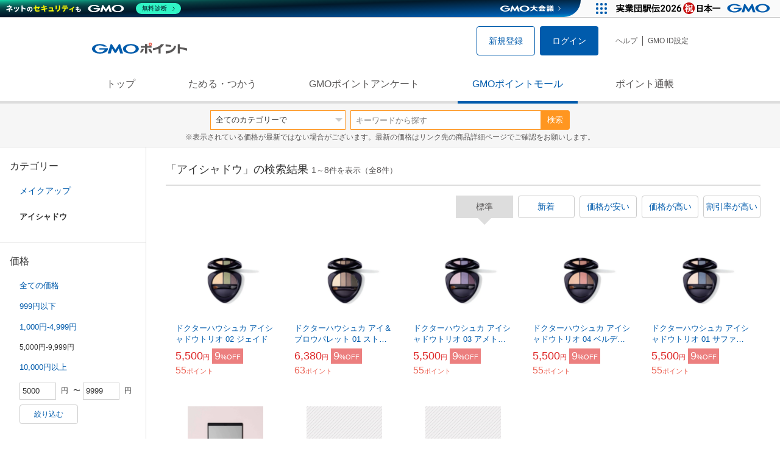

--- FILE ---
content_type: text/html; charset=UTF-8
request_url: https://point.gmo.jp/shopping/list?search_cateId=120870505&amp%3Bpage=3&sell_price_lower=5000&sell_price_upper=9999
body_size: 7137
content:

<!DOCTYPE html>
<html lang="ja">

<head prefix="og: http://ogp.me/ns# fb: http://ogp.me/ns/fb# article: http://ogp.me/ns/article#">
    <script>(function (w, d, s, l, i) {
        w[l] = w[l] || []; w[l].push({
            'gtm.start':
                new Date().getTime(), event: 'gtm.js'
        }); var f = d.getElementsByTagName(s)[0],
            j = d.createElement(s), dl = l != 'dataLayer' ? '&l=' + l : ''; j.async = true; j.src =
                'https://www.googletagmanager.com/gtm.js?id=' + i + dl; f.parentNode.insertBefore(j, f);
    })(window, document, 'script', 'dataLayer', 'GTM-M5P9R7L');</script>
<script>
    window.ga=window.ga||function(){(ga.q=ga.q||[]).push(arguments)};ga.l=+new Date;
    ga('require', 'GTM-5TNVQVN');
    ga('send', 'pageview');
    ga('create', 'UA-55588034-1', 'auto', 'onamae-server');
    ga('onamae-server.send', 'pageview');
    ga('create', 'UA-47544241-1', 'auto', 'onamae');
    ga('onamae.send', 'pageview');
</script>
<script async src='https://www.google-analytics.com/analytics.js'></script>  <meta http-equiv="Content-Type" content="text/html; charset=UTF-8">
  <meta http-equiv="content-language" content="ja" />
  <meta http-equiv="content-style-type" content="text/css" />
  <meta http-equiv="content-script-type" content="text/javascript" />
  <link rel="icon" type="image/x-icon" href="/favicon.ico" />
  <link rel="Shortcut Icon" type="img/x-icon" href="/favicon.ico" />
        <link rel="preconnect" href="https://aff.makeshop.jp" crossorigin>
    <link rel="stylesheet" type="text/css" href="/pc/css/style.css?2511" />
<link rel="stylesheet" type="text/css" href="/vendor/slick-carousel/slick/slick.css" />
<link rel="stylesheet" type="text/css" href="/vendor/slick-carousel/slick/slick-theme.css" />
    <script type="text/javascript" src="/vendor/jquery/dist/jquery.min.js"></script> 

<script type="text/javascript" src="/vendor/js-cookie/src/js.cookie.js" defer></script>
<script type="text/javascript" src="/vendor/lazysizes/lazysizes.min.js" defer></script>
<script type="text/javascript" src="/common/js/default.js?200323" defer></script>
<script type="text/javascript" src="/common/js/jquery.cookie.js" defer></script>

<script type="text/javascript" src="/common/js/modal.js?190924" defer></script>

<script type="text/javascript" src="/vendor/slick-carousel/slick/slick.min.js" defer></script>

<script type="text/javascript" src="/common/js/tokushop.js?200717" defer></script>

<script type="text/javascript" src="/pc/js/service/slider.js?2004" defer></script>

<script type="text/javascript" src="/vendor/jquery-colorbox/jquery.colorbox-min.js" defer></script>
  <script type="text/javascript" src="/pc/js/current.js" defer></script>
    <script type="text/javascript" src="/common/js/shopping/shopping.js" defer></script>
    <link rel="stylesheet" type="text/css" href="/pc/css/views/Mall.css?2007">
  <title>アイシャドウの商品一覧｜GMOポイントモール</title>
  <meta name="description" content="アイシャドウの商品一覧ページです。GMOポイントがたまる＆つかえるオンラインショップが大集合！貯まったポイントはショッピングで１ポイント＝１円として使えます。" />
  <script>
  var pathname = window.location.pathname;
  if(navigator.cookieEnabled !== true && pathname.includes("error") === false && !window.navigator.userAgent.includes('GoogleAdSenseInfeed')) {
    console.log("クッキーが無効です。");
    window.location.href = "/error/supported";
  }
</script>
  <noscript>
    Javascriptが必要です。
  </noscript>
</head>

<body>
    <noscript>
    <iframe src="https://www.googletagmanager.com/ns.html?id=GTM-M5P9R7L" height="0" width="0" style="display:none;visibility:hidden"></iframe>
  </noscript>
    <!-- GMOグループヘッダー -->
<script type="text/javascript" charset="UTF-8" src="//cache.img.gmo.jp/gmo/header/script.min.js" id="gmoheadertag" async="async"></script>    <header class="l-Header">
  <div class="c-Header">
    <div class="c-Header__inner">
      <h1 class="c-Headerlogo">
        <a class="logo a-Header" href="/">
          <img src="/common/img/logo.svg" alt="GMOインターネットグループの共通ポイント「GMOポイント」" width="140" height="16">
        </a>
      </h1>
             <ul class="c-HeaderNonLogin">
        <li>
          <a class="Btn__signUp a-Header" href="/member/registration"> 新規登録 </a>
        </li>
        <li>
          <a class="Btn__primary a-Header" href="/auth/login"> ログイン </a>
        </li>
      </ul>
            <ul class="c-HeaderNavList">
        <li>
          <a href="https://faq.point.gmo.jp/" class="a-Header">ヘルプ</a>
        </li>
        <li>
          <a href="/mypage/menu" class="a-Header">GMO ID設定 </a>
        </li>
              </ul>
    </div>
                          </div>
    <nav class="c-GlobalNav">
    <ul class="c-GlobalNav__list">
      <li>
        <a id="pointtop" href="/" class="a-GlobalNav"> トップ </a>
      </li>
      <li>
        <a id="aboutservice" href="/about/service" class="a-GlobalNav">ためる・つかう</a>
      </li>
      <li>
        <a id="research" href="/research/top" class="a-GlobalNav">GMOポイントアンケート</a>
      </li>
      <li>
        <a id="shopping" href="/shopping/top" class="a-GlobalNav">GMOポイントモール</a>
      </li>
      <li>
        <a id="mypagepoint" href="/mypage/point" class="a-GlobalNav">ポイント通帳</a>
      </li>
    </ul>
  </nav>
</header><script>
  (function () {
    let pathname = window.location.pathname;
    pathname01 = pathname;
    pathname02 = pathname.split("/")[1];
    switch (pathname01) {
      case "/":
        document.getElementById('pointtop').classList.add("active"); break;
      case "/about/point":
        document.getElementById('pointtop').classList.add("active"); break;
      case "/about/id":
        document.getElementById('pointtop').classList.add("active"); break;
      case "/about/service":
        document.getElementById('aboutservice').classList.add("active"); break;
      case "/mypage/point":
        document.getElementById('mypagepoint').classList.add("active"); break;
      case "/mypage/point/":
        document.getElementById('mypagepoint').classList.add("active"); break;
      case "/mypage/point/index":
        document.getElementById('mypagepoint').classList.add("active"); break;
    }
    switch (pathname02) {
      case "research":
        document.getElementById('research').classList.add("active"); break;
      case "shopping":
        document.getElementById('shopping').classList.add("active"); break;
    }
  })()
</script>    <div class="l-ContentWrapper--mall">
  <div class="v-MallSearch">
    <form name="shoppingForm" action="/shopping/list" method="get">
  <div class="v-MallSearch__inner">
    <div class="v-MallSearchSelect categoryLP">
      <label class="v-MallSearchSelect__label">
        <select name="search_cateId" class="v-MallSearchSelect__select">
          <option value="0">全てのカテゴリーで</option>
          <option value="9">フード・菓子</option>
          <option value="17">本・雑誌・コミック</option>
          <option value="5">パソコン・周辺機器</option>
          <option value="6">家電・AV機器・カメラ</option>
          <option value="8">おもちゃ・ホビー・ゲーム</option>
          <option value="1">ファッション・ブランド</option>
          <option value="15">生活・インテリア・文具</option>
          <option value="10">ドリンク・アルコール</option>
          <option value="16">スポーツ・アウトドア・旅行</option>
          <option value="2">バッグ・靴・小物</option>
          <option value="12">ビューティ・コスメ・香水</option>
          <option value="7">CD・DVD・楽器</option>
          <option value="20">車・バイク</option>
          <option value="14">ペット・ペットグッズ</option>
          <option value="4">キッズ・ベビー・マタニティ</option>
          <option value="13">フラワー・ガーデニング</option>
          <option value="11">ヘルス・ダイエット</option>
          <option value="3">ジュエリー・アクセサリー</option>
          <option value="19">ダウンロード・コンテンツ</option>
          <option value="18">イベント・チケット・サービス</option>
          <option value="21">その他</option>
                  </select>
      </label>
    </div>
    <div class="v-MallSearchForm">
      <input type="text" name="search_word" value="" placeholder="キーワードから探す" maxlength="255" class="v-MallSearchForm__inputText">
      <div class="v-MallSearchForm__inputBtn">
        <button type="submit" class="Btn_search">検索</button>
      </div>
      <input type="hidden" name="search_order_type" value="4">
      <input type="hidden" name="payment_type" value="0">
      <input type="hidden" name="search_type" value="form">
    </div>
  </div>
  </form>
  <p class="v-MallSearch__text">※表示されている価格が最新ではない場合がございます。最新の価格はリンク先の商品詳細ページでご確認をお願いします。</p>
</div>  <div class="l-Content">
    <div class="l-ContentSub--mall">
      <section class="v-MallMenu">
  <h3 class="v-MallMenu__title">カテゴリー</h3>
    <ul class="v-MallMenuList">
        <li class="v-MallMenuList__item--up">
      <a href="/shopping/list?search_cateId=12087&amp;amp%3Bpage=3&amp;sell_price_lower=5000&amp;sell_price_upper=9999">
        メイクアップ
      </a>
    </li>
    <li class="v-MallMenuList__item--present"> アイシャドウ </li>
                          </ul>
  </section>
<section class="v-MallMenu">
  <h3 class="v-MallMenu__title">価格</h3>
  <ul class="v-MallMenuList">
            <li class="v-MallMenuList__item">
      <a href="/shopping/list?search_cateId=120870505&amp;amp%3Bpage=3&amp;sell_price_lower=&amp;sell_price_upper=">
        全ての価格
      </a>
    </li>
                <li class="v-MallMenuList__item">
      <a href="/shopping/list?search_cateId=120870505&amp;amp%3Bpage=3&amp;sell_price_lower=&amp;sell_price_upper=999">
        999円以下
      </a>
    </li>
                <li class="v-MallMenuList__item">
      <a href="/shopping/list?search_cateId=120870505&amp;amp%3Bpage=3&amp;sell_price_lower=1000&amp;sell_price_upper=4999">
        1,000円-4,999円
      </a>
    </li>
                <li class="v-MallMenuList__item--selected">
      <p>5,000円-9,999円</p>
    </li>
                <li class="v-MallMenuList__item">
      <a href="/shopping/list?search_cateId=120870505&amp;amp%3Bpage=3&amp;sell_price_lower=10000&amp;sell_price_upper=">
        10,000円以上
      </a>
    </li>
          </ul>
  <form name="shoppingForm" action="/shopping/list" method="get">
  <div class="v-MallMenuPrice__area">
    <div class="v-MallMenuPrice__inner">
      <input type="text" name="sell_price_lower" value="5000" maxlength="9" class="v-MallMenuPrice__input">
      <span class="v-MallMenuPrice__unit">円</span>
      <span class="v-MallMenuPrice__unit">〜</span>
      <input type="text" name="sell_price_upper" value="9999" maxlength="9" class="v-MallMenuPrice__input">
      <span class="v-MallMenuPrice__unit">円</span>
      <input type="hidden" name="search_word" value="">
      <input type="hidden" name="search_order_type" value="4">
      <input type="hidden" name="payment_type" value="0">
      <input type="hidden" name="search_cateId" value="120870505">
    </div>
    <div class="v-MallMenuPrice__btn">
      <button type="submit" class="Btn__secondary">絞り込む</button>
    </div>
  </div>
  </form>
</section>
<section class="v-MallMenu">
  <h3 class="v-MallMenu__title">支払い方法</h3>
  <div class="v-MallMenuCheck">
    <form name="shoppingForm" action="/shopping/list" method="get">
    <label class="v-MallMenuCheck__label">
            <input id="payment_type_checkbox" type="checkbox" class="v-MallMenuCheck__box" name="payment_type" value="">
            カードが使える商品のみ
    </label>
    <input type="hidden" name="search_word" value="">
    <input type="hidden" name="search_order_type" value="4">
    <input type="hidden" name="sell_price_lower" value="5000">
    <input type="hidden" name="sell_price_upper" value="9999">
    <input type="hidden" name="search_cateId" value="120870505">
    </form>
  </div>
</section>    </div>
    <div class="l-ContentMain--mall">
      <div class="v-MallTop">
        <div class="v-MallCardArea">
                    <h2 class="v-MallCardArea__title">
                        「アイシャドウ」の検索結果
                        <div class="c-PagerNumber">
              <span class="c-PagerNumber__number"> 1</span><span class="c-PagerNumber__unit">～</span><span class="c-PagerNumber__number">8</span><span class="c-PagerNumber__unit">件を表示（全</span><span class="c-PagerNumber__number">8</span><span class="c-PagerNumber__unit">件）</span>
            </div>
          </h2>
          <div class="v-MallCardArea__switchArea">
            <ul class="c-Switch">
              <li>
                                <span class="c-Switch__item--current">標準</span>
                              </li>
              <li>
                                <a href="/shopping/list?search_cateId=120870505&amp;amp%3Bpage=3&amp;sell_price_lower=5000&amp;sell_price_upper=9999&amp;search_order_type=3">
                  <span class="c-Switch__item">新着</span>
                </a>
                              </li>
              <li>
                                <a href="/shopping/list?search_cateId=120870505&amp;amp%3Bpage=3&amp;sell_price_lower=5000&amp;sell_price_upper=9999&amp;search_order_type=1">
                  <span class="c-Switch__item">価格が安い</span>
                </a>
                              </li>
              <li>
                                <a href="/shopping/list?search_cateId=120870505&amp;amp%3Bpage=3&amp;sell_price_lower=5000&amp;sell_price_upper=9999&amp;search_order_type=2">
                  <span class="c-Switch__item">価格が高い</span>
                </a>
                              </li>
              <li>
                                <a href="/shopping/list?search_cateId=120870505&amp;amp%3Bpage=3&amp;sell_price_lower=5000&amp;sell_price_upper=9999&amp;search_order_type=5">
                  <span class="c-Switch__item">割引率が高い</span>
                </a>
                              </li>
            </ul>
          </div>
                    <ul class="c-ListWrapperRow">
                                                <li class="c-ListWrapperItem">
              <a class="shop-item-link" target="blank" href="https://aff.makeshop.jp/landing.html?service_id=1&amp;shop_id=shopandante&amp;media_id=TP&amp;url=http%3A%2F%2Fwww.shop-andante.com%2Fshopdetail%2F000000007102%2F" onclick="funcItemClick(&#039;120870505&#039;,&#039;&#039;,&#039;7102&#039;,&#039;1&#039;,&#039;0&#039;,&#039;4&#039;);funcSetItemHistoryCookie(&#039;7102&#039;,&#039;http://www.shop-andante.com/shopdetail/000000007102/&#039;,&#039;&#039;,&#039;http://makeshop-multi-images.akamaized.net/shopandante/itemimages/000000007102_4hdl6n3.jpg&#039;,&#039;ドクターハウシュカ アイシャドウトリオ 02 ジェイド&#039;);">
                <dl class="c-ProductCard--mallList">
                  <dt class="c-ProductCard__thumb--mall">
                                        <img data-sizes="auto" data-src="https://point.gmo.jp/image/515c9cf390e08340704f744a1fafa6251ae1ce45?url=http%3A%2F%2Fmakeshop-multi-images.akamaized.net%2Fshopandante%2Fitemimages%2F000000007102_4hdl6n3.jpg" onerror="this.src='/common/img/shopping/img_noimage100x100.gif'" class="lazyload" onload="$(document).ready(function(){
                        errorImageTracking('shopping_image_error_12_1_shopandante_7102', [&quot;https:\/\/point.gmo.jp\/image\/515c9cf390e08340704f744a1fafa6251ae1ce45?url=http%3A%2F%2Fmakeshop-multi-images.akamaized.net%2Fshopandante%2Fitemimages%2F000000007102_4hdl6n3.jpg&quot;], [{&quot;type_code&quot;:&quot;0&quot;,&quot;large_url&quot;:&quot;http:\/\/makeshop-multi-images.akamaized.net\/shopandante\/itemimages\/000000007102_4hdl6n3.jpg&quot;,&quot;large_width&quot;:&quot;350&quot;,&quot;large_height&quot;:&quot;350&quot;,&quot;small_url&quot;:&quot;http:\/\/makeshop-multi-images.akamaized.net\/shopandante\/itemimages\/0000000071023_VSjhyBp.jpg&quot;,&quot;small_width&quot;:&quot;100&quot;,&quot;small_height&quot;:&quot;100&quot;}])
                      });">
                                      </dt>
                                                      <dd class="c-ProductCard__link">
                    ドクターハウシュカ アイシャドウトリオ 02 ジェイド
                  </dd>
                  <dd class="c-ProductCard__price">
                    <span class="c-ProductCard__amount">5,500</span><span class="c-ProductCard__unit">円</span>
                                        <span class="c-ProductCard__saleMark">
                      <span class="c-ProductCard__amount">9</span><span class="c-ProductCard__unit">%OFF</span>
                    </span>
                                      </dd>
                  <dd class="c-ProductCard__point--mall">
                    <span class="c-ProductCard__amount">55</span><span class="c-ProductCard__unit">ポイント</span>
                  </dd>
                </dl>
              </a>
            </li>
                                                <li class="c-ListWrapperItem">
              <a class="shop-item-link" target="blank" href="https://aff.makeshop.jp/landing.html?service_id=1&amp;shop_id=shopandante&amp;media_id=TP&amp;url=http%3A%2F%2Fwww.shop-andante.com%2Fshopdetail%2F000000007050%2F" onclick="funcItemClick(&#039;120870505&#039;,&#039;&#039;,&#039;7050&#039;,&#039;1&#039;,&#039;1&#039;,&#039;4&#039;);funcSetItemHistoryCookie(&#039;7050&#039;,&#039;http://www.shop-andante.com/shopdetail/000000007050/&#039;,&#039;&#039;,&#039;http://makeshop-multi-images.akamaized.net/shopandante/itemimages/000000007050_72pOYJx.jpg&#039;,&#039;ドクターハウシュカ アイ＆ブロウパレット 01 ストーン&#039;);">
                <dl class="c-ProductCard--mallList">
                  <dt class="c-ProductCard__thumb--mall">
                                        <img data-sizes="auto" data-src="https://point.gmo.jp/image/771099b421b5b41de8c2adaa214c671218578f2d?url=http%3A%2F%2Fmakeshop-multi-images.akamaized.net%2Fshopandante%2Fitemimages%2F000000007050_72pOYJx.jpg" onerror="this.src='/common/img/shopping/img_noimage100x100.gif'" class="lazyload" onload="$(document).ready(function(){
                        errorImageTracking('shopping_image_error_12_1_shopandante_7050', [&quot;https:\/\/point.gmo.jp\/image\/771099b421b5b41de8c2adaa214c671218578f2d?url=http%3A%2F%2Fmakeshop-multi-images.akamaized.net%2Fshopandante%2Fitemimages%2F000000007050_72pOYJx.jpg&quot;], [{&quot;type_code&quot;:&quot;0&quot;,&quot;large_url&quot;:&quot;http:\/\/makeshop-multi-images.akamaized.net\/shopandante\/itemimages\/000000007050_72pOYJx.jpg&quot;,&quot;large_width&quot;:&quot;350&quot;,&quot;large_height&quot;:&quot;350&quot;,&quot;small_url&quot;:&quot;http:\/\/makeshop-multi-images.akamaized.net\/shopandante\/itemimages\/0000000070503_U34oYQT.jpg&quot;,&quot;small_width&quot;:&quot;100&quot;,&quot;small_height&quot;:&quot;100&quot;}])
                      });">
                                      </dt>
                                                      <dd class="c-ProductCard__link">
                    ドクターハウシュカ アイ＆ブロウパレット 01 ストーン
                  </dd>
                  <dd class="c-ProductCard__price">
                    <span class="c-ProductCard__amount">6,380</span><span class="c-ProductCard__unit">円</span>
                                        <span class="c-ProductCard__saleMark">
                      <span class="c-ProductCard__amount">9</span><span class="c-ProductCard__unit">%OFF</span>
                    </span>
                                      </dd>
                  <dd class="c-ProductCard__point--mall">
                    <span class="c-ProductCard__amount">63</span><span class="c-ProductCard__unit">ポイント</span>
                  </dd>
                </dl>
              </a>
            </li>
                                                <li class="c-ListWrapperItem">
              <a class="shop-item-link" target="blank" href="https://aff.makeshop.jp/landing.html?service_id=1&amp;shop_id=shopandante&amp;media_id=TP&amp;url=http%3A%2F%2Fwww.shop-andante.com%2Fshopdetail%2F000000007103%2F" onclick="funcItemClick(&#039;120870505&#039;,&#039;&#039;,&#039;7103&#039;,&#039;1&#039;,&#039;2&#039;,&#039;4&#039;);funcSetItemHistoryCookie(&#039;7103&#039;,&#039;http://www.shop-andante.com/shopdetail/000000007103/&#039;,&#039;&#039;,&#039;http://makeshop-multi-images.akamaized.net/shopandante/itemimages/000000007103_whJzJcw.jpg&#039;,&#039;ドクターハウシュカ アイシャドウトリオ 03 アメトリン&#039;);">
                <dl class="c-ProductCard--mallList">
                  <dt class="c-ProductCard__thumb--mall">
                                        <img data-sizes="auto" data-src="https://point.gmo.jp/image/9d0d28f4baea892329812f27a7afa2ad05410fe9?url=http%3A%2F%2Fmakeshop-multi-images.akamaized.net%2Fshopandante%2Fitemimages%2F000000007103_whJzJcw.jpg" onerror="this.src='/common/img/shopping/img_noimage100x100.gif'" class="lazyload" onload="$(document).ready(function(){
                        errorImageTracking('shopping_image_error_12_1_shopandante_7103', [&quot;https:\/\/point.gmo.jp\/image\/9d0d28f4baea892329812f27a7afa2ad05410fe9?url=http%3A%2F%2Fmakeshop-multi-images.akamaized.net%2Fshopandante%2Fitemimages%2F000000007103_whJzJcw.jpg&quot;], [{&quot;type_code&quot;:&quot;0&quot;,&quot;large_url&quot;:&quot;http:\/\/makeshop-multi-images.akamaized.net\/shopandante\/itemimages\/000000007103_whJzJcw.jpg&quot;,&quot;large_width&quot;:&quot;350&quot;,&quot;large_height&quot;:&quot;350&quot;,&quot;small_url&quot;:&quot;http:\/\/makeshop-multi-images.akamaized.net\/shopandante\/itemimages\/0000000071033_6CogHuS.jpg&quot;,&quot;small_width&quot;:&quot;100&quot;,&quot;small_height&quot;:&quot;100&quot;}])
                      });">
                                      </dt>
                                                      <dd class="c-ProductCard__link">
                    ドクターハウシュカ アイシャドウトリオ 03 アメトリン
                  </dd>
                  <dd class="c-ProductCard__price">
                    <span class="c-ProductCard__amount">5,500</span><span class="c-ProductCard__unit">円</span>
                                        <span class="c-ProductCard__saleMark">
                      <span class="c-ProductCard__amount">9</span><span class="c-ProductCard__unit">%OFF</span>
                    </span>
                                      </dd>
                  <dd class="c-ProductCard__point--mall">
                    <span class="c-ProductCard__amount">55</span><span class="c-ProductCard__unit">ポイント</span>
                  </dd>
                </dl>
              </a>
            </li>
                                                <li class="c-ListWrapperItem">
              <a class="shop-item-link" target="blank" href="https://aff.makeshop.jp/landing.html?service_id=1&amp;shop_id=shopandante&amp;media_id=TP&amp;url=http%3A%2F%2Fwww.shop-andante.com%2Fshopdetail%2F000000007104%2F" onclick="funcItemClick(&#039;120870505&#039;,&#039;&#039;,&#039;7104&#039;,&#039;1&#039;,&#039;3&#039;,&#039;4&#039;);funcSetItemHistoryCookie(&#039;7104&#039;,&#039;http://www.shop-andante.com/shopdetail/000000007104/&#039;,&#039;&#039;,&#039;http://makeshop-multi-images.akamaized.net/shopandante/itemimages/000000007104_QUMkPGe.jpg&#039;,&#039;ドクターハウシュカ アイシャドウトリオ 04  ベルデライト&#039;);">
                <dl class="c-ProductCard--mallList">
                  <dt class="c-ProductCard__thumb--mall">
                                        <img data-sizes="auto" data-src="https://point.gmo.jp/image/93d417f5184ae0d4cbd428a792a126a6f61999ec?url=http%3A%2F%2Fmakeshop-multi-images.akamaized.net%2Fshopandante%2Fitemimages%2F000000007104_QUMkPGe.jpg" onerror="this.src='/common/img/shopping/img_noimage100x100.gif'" class="lazyload" onload="$(document).ready(function(){
                        errorImageTracking('shopping_image_error_12_1_shopandante_7104', [&quot;https:\/\/point.gmo.jp\/image\/93d417f5184ae0d4cbd428a792a126a6f61999ec?url=http%3A%2F%2Fmakeshop-multi-images.akamaized.net%2Fshopandante%2Fitemimages%2F000000007104_QUMkPGe.jpg&quot;], [{&quot;type_code&quot;:&quot;0&quot;,&quot;large_url&quot;:&quot;http:\/\/makeshop-multi-images.akamaized.net\/shopandante\/itemimages\/000000007104_QUMkPGe.jpg&quot;,&quot;large_width&quot;:&quot;350&quot;,&quot;large_height&quot;:&quot;350&quot;,&quot;small_url&quot;:&quot;http:\/\/makeshop-multi-images.akamaized.net\/shopandante\/itemimages\/0000000071043_j1k8Cqo.jpg&quot;,&quot;small_width&quot;:&quot;100&quot;,&quot;small_height&quot;:&quot;100&quot;}])
                      });">
                                      </dt>
                                                      <dd class="c-ProductCard__link">
                    ドクターハウシュカ アイシャドウトリオ 04  ベルデライト
                  </dd>
                  <dd class="c-ProductCard__price">
                    <span class="c-ProductCard__amount">5,500</span><span class="c-ProductCard__unit">円</span>
                                        <span class="c-ProductCard__saleMark">
                      <span class="c-ProductCard__amount">9</span><span class="c-ProductCard__unit">%OFF</span>
                    </span>
                                      </dd>
                  <dd class="c-ProductCard__point--mall">
                    <span class="c-ProductCard__amount">55</span><span class="c-ProductCard__unit">ポイント</span>
                  </dd>
                </dl>
              </a>
            </li>
                                                <li class="c-ListWrapperItem">
              <a class="shop-item-link" target="blank" href="https://aff.makeshop.jp/landing.html?service_id=1&amp;shop_id=shopandante&amp;media_id=TP&amp;url=http%3A%2F%2Fwww.shop-andante.com%2Fshopdetail%2F000000006279%2F" onclick="funcItemClick(&#039;120870505&#039;,&#039;&#039;,&#039;6279&#039;,&#039;1&#039;,&#039;4&#039;,&#039;4&#039;);funcSetItemHistoryCookie(&#039;6279&#039;,&#039;http://www.shop-andante.com/shopdetail/000000006279/&#039;,&#039;&#039;,&#039;http://makeshop-multi-images.akamaized.net/shopandante/itemimages/000000006279_i5OuiPC.jpg&#039;,&#039;ドクターハウシュカ アイシャドウトリオ 01 サファイア&#039;);">
                <dl class="c-ProductCard--mallList">
                  <dt class="c-ProductCard__thumb--mall">
                                        <img data-sizes="auto" data-src="https://point.gmo.jp/image/5c2548f652b13c2af09aec97c51a6a82bafa9428?url=http%3A%2F%2Fmakeshop-multi-images.akamaized.net%2Fshopandante%2Fitemimages%2F000000006279_i5OuiPC.jpg" onerror="this.src='/common/img/shopping/img_noimage100x100.gif'" class="lazyload" onload="$(document).ready(function(){
                        errorImageTracking('shopping_image_error_12_1_shopandante_6279', [&quot;https:\/\/point.gmo.jp\/image\/5c2548f652b13c2af09aec97c51a6a82bafa9428?url=http%3A%2F%2Fmakeshop-multi-images.akamaized.net%2Fshopandante%2Fitemimages%2F000000006279_i5OuiPC.jpg&quot;], [{&quot;type_code&quot;:&quot;0&quot;,&quot;large_url&quot;:&quot;http:\/\/makeshop-multi-images.akamaized.net\/shopandante\/itemimages\/000000006279_i5OuiPC.jpg&quot;,&quot;large_width&quot;:&quot;350&quot;,&quot;large_height&quot;:&quot;350&quot;,&quot;small_url&quot;:&quot;http:\/\/makeshop-multi-images.akamaized.net\/shopandante\/itemimages\/0000000062793_CzRgHCk.jpg&quot;,&quot;small_width&quot;:&quot;100&quot;,&quot;small_height&quot;:&quot;100&quot;}])
                      });">
                                      </dt>
                                                      <dd class="c-ProductCard__link">
                    ドクターハウシュカ アイシャドウトリオ 01 サファイア
                  </dd>
                  <dd class="c-ProductCard__price">
                    <span class="c-ProductCard__amount">5,500</span><span class="c-ProductCard__unit">円</span>
                                        <span class="c-ProductCard__saleMark">
                      <span class="c-ProductCard__amount">9</span><span class="c-ProductCard__unit">%OFF</span>
                    </span>
                                      </dd>
                  <dd class="c-ProductCard__point--mall">
                    <span class="c-ProductCard__amount">55</span><span class="c-ProductCard__unit">ポイント</span>
                  </dd>
                </dl>
              </a>
            </li>
                                                <li class="c-ListWrapperItem">
              <a class="shop-item-link" target="blank" href="https://aff.makeshop.jp/landing.html?service_id=1&amp;shop_id=shopandante&amp;media_id=TP&amp;url=http%3A%2F%2Fwww.shop-andante.com%2Fshopdetail%2F000000007939%2F" onclick="funcItemClick(&#039;120870505&#039;,&#039;&#039;,&#039;7939&#039;,&#039;1&#039;,&#039;5&#039;,&#039;4&#039;);funcSetItemHistoryCookie(&#039;7939&#039;,&#039;http://www.shop-andante.com/shopdetail/000000007939/&#039;,&#039;&#039;,&#039;http://makeshop-multi-images.akamaized.net/shopandante/itemimages/000000007939_Z33AyYk.jpg&#039;,&#039;Ula Ula マルチエフェクトクリーム 各色1g&#039;);">
                <dl class="c-ProductCard--mallList">
                  <dt class="c-ProductCard__thumb--mall">
                                        <img data-sizes="auto" data-src="https://point.gmo.jp/image/f58c8e0693ce70d7153b22e6b73d5164a8881051?url=http%3A%2F%2Fmakeshop-multi-images.akamaized.net%2Fshopandante%2Fitemimages%2F000000007939_Z33AyYk.jpg" onerror="this.src='/common/img/shopping/img_noimage100x100.gif'" class="lazyload" onload="$(document).ready(function(){
                        errorImageTracking('shopping_image_error_12_1_shopandante_7939', [&quot;https:\/\/point.gmo.jp\/image\/f58c8e0693ce70d7153b22e6b73d5164a8881051?url=http%3A%2F%2Fmakeshop-multi-images.akamaized.net%2Fshopandante%2Fitemimages%2F000000007939_Z33AyYk.jpg&quot;,&quot;https:\/\/point.gmo.jp\/image\/6821a95372508bff5931e126328a9e40197d2308?url=http%3A%2F%2Fmakeshop-multi-images.akamaized.net%2Fshopandante%2Fshopimages%2F39%2F79%2F8_000000007939.jpg%3F1692701066&quot;,&quot;https:\/\/point.gmo.jp\/image\/25a3f9ccb5b1424f883b06a2259dae369ff5cb53?url=http%3A%2F%2Fmakeshop-multi-images.akamaized.net%2Fshopandante%2Fshopimages%2F39%2F79%2F7_000000007939.jpg%3F1692701066&quot;,&quot;https:\/\/point.gmo.jp\/image\/da9bfacc5556ca982c986e2b151d07a8b576f054?url=http%3A%2F%2Fmakeshop-multi-images.akamaized.net%2Fshopandante%2Fshopimages%2F39%2F79%2F6_000000007939.jpg%3F1692701066&quot;,&quot;https:\/\/point.gmo.jp\/image\/b8800eacb19ac1b24fd19a585aceeaf5e783ba59?url=http%3A%2F%2Fmakeshop-multi-images.akamaized.net%2Fshopandante%2Fshopimages%2F39%2F79%2F5_000000007939.jpg%3F1692701066&quot;,&quot;https:\/\/point.gmo.jp\/image\/8c7c4cffc2118dcd9baad60b82766a645a7b88bc?url=http%3A%2F%2Fmakeshop-multi-images.akamaized.net%2Fshopandante%2Fshopimages%2F39%2F79%2F4_000000007939.jpg%3F1692701066&quot;], [{&quot;type_code&quot;:&quot;0&quot;,&quot;large_url&quot;:&quot;http:\/\/makeshop-multi-images.akamaized.net\/shopandante\/itemimages\/000000007939_Z33AyYk.jpg&quot;,&quot;large_width&quot;:&quot;350&quot;,&quot;large_height&quot;:&quot;350&quot;,&quot;small_url&quot;:&quot;http:\/\/makeshop-multi-images.akamaized.net\/shopandante\/itemimages\/0000000079393_yIANoJI.jpg&quot;,&quot;small_width&quot;:&quot;100&quot;,&quot;small_height&quot;:&quot;100&quot;},{&quot;type_code&quot;:&quot;0&quot;,&quot;large_url&quot;:&quot;http:\/\/makeshop-multi-images.akamaized.net\/shopandante\/shopimages\/39\/79\/8_000000007939.jpg?1692701066&quot;,&quot;large_width&quot;:&quot;350&quot;,&quot;large_height&quot;:&quot;350&quot;,&quot;small_url&quot;:&quot;http:\/\/makeshop-multi-images.akamaized.net\/shopandante\/shopimages\/39\/79\/s8_000000007939.jpg?1692701066&quot;,&quot;small_width&quot;:&quot;100&quot;,&quot;small_height&quot;:&quot;100&quot;},{&quot;type_code&quot;:&quot;0&quot;,&quot;large_url&quot;:&quot;http:\/\/makeshop-multi-images.akamaized.net\/shopandante\/shopimages\/39\/79\/7_000000007939.jpg?1692701066&quot;,&quot;large_width&quot;:&quot;350&quot;,&quot;large_height&quot;:&quot;350&quot;,&quot;small_url&quot;:&quot;http:\/\/makeshop-multi-images.akamaized.net\/shopandante\/shopimages\/39\/79\/s7_000000007939.jpg?1692701066&quot;,&quot;small_width&quot;:&quot;100&quot;,&quot;small_height&quot;:&quot;100&quot;},{&quot;type_code&quot;:&quot;0&quot;,&quot;large_url&quot;:&quot;http:\/\/makeshop-multi-images.akamaized.net\/shopandante\/shopimages\/39\/79\/6_000000007939.jpg?1692701066&quot;,&quot;large_width&quot;:&quot;350&quot;,&quot;large_height&quot;:&quot;350&quot;,&quot;small_url&quot;:&quot;http:\/\/makeshop-multi-images.akamaized.net\/shopandante\/shopimages\/39\/79\/s6_000000007939.jpg?1692701066&quot;,&quot;small_width&quot;:&quot;100&quot;,&quot;small_height&quot;:&quot;100&quot;},{&quot;type_code&quot;:&quot;0&quot;,&quot;large_url&quot;:&quot;http:\/\/makeshop-multi-images.akamaized.net\/shopandante\/shopimages\/39\/79\/5_000000007939.jpg?1692701066&quot;,&quot;large_width&quot;:&quot;350&quot;,&quot;large_height&quot;:&quot;350&quot;,&quot;small_url&quot;:&quot;http:\/\/makeshop-multi-images.akamaized.net\/shopandante\/shopimages\/39\/79\/s5_000000007939.jpg?1692701066&quot;,&quot;small_width&quot;:&quot;100&quot;,&quot;small_height&quot;:&quot;100&quot;},{&quot;type_code&quot;:&quot;0&quot;,&quot;large_url&quot;:&quot;http:\/\/makeshop-multi-images.akamaized.net\/shopandante\/shopimages\/39\/79\/4_000000007939.jpg?1692701066&quot;,&quot;large_width&quot;:&quot;350&quot;,&quot;large_height&quot;:&quot;350&quot;,&quot;small_url&quot;:&quot;http:\/\/makeshop-multi-images.akamaized.net\/shopandante\/shopimages\/39\/79\/s4_000000007939.jpg?1692701066&quot;,&quot;small_width&quot;:&quot;100&quot;,&quot;small_height&quot;:&quot;100&quot;}])
                      });">
                                      </dt>
                                                      <dd class="c-ProductCard__link">
                    Ula Ula マルチエフェクトクリーム 各色1g
                  </dd>
                  <dd class="c-ProductCard__price">
                    <span class="c-ProductCard__amount">5,500</span><span class="c-ProductCard__unit">円</span>
                                        <span class="c-ProductCard__saleMark">
                      <span class="c-ProductCard__amount">9</span><span class="c-ProductCard__unit">%OFF</span>
                    </span>
                                      </dd>
                  <dd class="c-ProductCard__point--mall">
                    <span class="c-ProductCard__amount">55</span><span class="c-ProductCard__unit">ポイント</span>
                  </dd>
                </dl>
              </a>
            </li>
                                                <li class="c-ListWrapperItem">
              <a class="shop-item-link" target="blank" href="https://aff.makeshop.jp/landing.html?service_id=1&amp;shop_id=eiei22pyr&amp;media_id=TP&amp;url=http%3A%2F%2Fwww.eiei22.com%2Fshopdetail%2F053000000024%2F" onclick="funcItemClick(&#039;120870505&#039;,&#039;&#039;,&#039;987&#039;,&#039;1&#039;,&#039;6&#039;,&#039;4&#039;);funcSetItemHistoryCookie(&#039;987&#039;,&#039;http://www.eiei22.com/shopdetail/053000000024/&#039;,&#039;&#039;,&#039;/common/img/shopping/img_noimage100x100.gif&#039;,&#039;プロ仕様アイシャドウパレット、メイクパレット180色 MEP-180P&#039;);">
                <dl class="c-ProductCard--mallList">
                  <dt class="c-ProductCard__thumb--mall">
                                        <img data-sizes="auto" data-src="https://point.gmo.jp/image/46d1647b8ec709325b7b94c988b9d2c39c4c6945?url=%2Fcommon%2Fimg%2Fshopping%2Fimg_noimage100x100.gif" onerror="this.src='/common/img/shopping/img_noimage100x100.gif'" class="lazyload" onload="$(document).ready(function(){
                        errorImageTracking('shopping_image_error_12_1_eiei22pyr_987', [], [])
                      });">
                                      </dt>
                                                      <dd class="c-ProductCard__link">
                    プロ仕様アイシャドウパレット、メイクパレット180色 MEP-180P
                  </dd>
                  <dd class="c-ProductCard__price">
                    <span class="c-ProductCard__amount">7,900</span><span class="c-ProductCard__unit">円</span>
                                        <span class="c-ProductCard__saleMark">
                      <span class="c-ProductCard__amount">52</span><span class="c-ProductCard__unit">%OFF</span>
                    </span>
                                      </dd>
                  <dd class="c-ProductCard__point--mall">
                    <span class="c-ProductCard__amount">79</span><span class="c-ProductCard__unit">ポイント</span>
                  </dd>
                </dl>
              </a>
            </li>
                                                <li class="c-ListWrapperItem">
              <a class="shop-item-link" target="blank" href="https://aff.makeshop.jp/landing.html?service_id=1&amp;shop_id=shopandante&amp;media_id=TP&amp;url=http%3A%2F%2Fwww.shop-andante.com%2Fshopdetail%2F000000007940%2F" onclick="funcItemClick(&#039;120870505&#039;,&#039;&#039;,&#039;7940&#039;,&#039;1&#039;,&#039;7&#039;,&#039;4&#039;);funcSetItemHistoryCookie(&#039;7940&#039;,&#039;http://www.shop-andante.com/shopdetail/000000007940/&#039;,&#039;&#039;,&#039;/common/img/shopping/img_noimage100x100.gif&#039;,&#039;Ula Ula ファインエフェクトシャドウ　BP-1 各色1.2g&#039;);">
                <dl class="c-ProductCard--mallList">
                  <dt class="c-ProductCard__thumb--mall">
                                        <img data-sizes="auto" data-src="https://point.gmo.jp/image/46d1647b8ec709325b7b94c988b9d2c39c4c6945?url=%2Fcommon%2Fimg%2Fshopping%2Fimg_noimage100x100.gif" onerror="this.src='/common/img/shopping/img_noimage100x100.gif'" class="lazyload" onload="$(document).ready(function(){
                        errorImageTracking('shopping_image_error_12_1_shopandante_7940', [], [])
                      });">
                                      </dt>
                                                      <dd class="c-ProductCard__link">
                    Ula Ula ファインエフェクトシャドウ　BP-1 各色1.2g
                  </dd>
                  <dd class="c-ProductCard__price">
                    <span class="c-ProductCard__amount">5,500</span><span class="c-ProductCard__unit">円</span>
                                        <span class="c-ProductCard__saleMark">
                      <span class="c-ProductCard__amount">9</span><span class="c-ProductCard__unit">%OFF</span>
                    </span>
                                      </dd>
                  <dd class="c-ProductCard__point--mall">
                    <span class="c-ProductCard__amount">55</span><span class="c-ProductCard__unit">ポイント</span>
                  </dd>
                </dl>
              </a>
            </li>
                      </ul>
          <div class="v-MallCardArea__pagerArea">
            <div class="c-PagerArea">
              <ul class="c-PagerArea__content"><li class="c-Pager__item c-Pager__item--first "><span>&laquo; 先頭</span></li>
<li class="c-Pager__item c-Pager__item--prev "><span>&lt; 前のページ</span></li>
<li class="c-Pager__item c-Pager__item c-Pager__item--current "><span>1</span></li>
<li class="c-Pager__item c-Pager__item--next "><span>次のページ &gt;</span></li></ul>
            </div>
          </div>
                                      </div>
      </div>
    </div>
  </div>
</div>
    <div id="pagetop" class="PageTop icon-circle-up"></div>
<footer class="l-Footer">
	<div class="c-Footer">
		<ul class="c-FooterList">
			<li>
				<ul class="c-FooterListDetail">
					<li>
						<a href="/">GMOポイントTOP</a>
					</li>
					<li>
						<a href="/about/point">ご利用ガイド</a>
					</li>
					<li>
						<a href="/about/id">GMO IDとは</a>
					</li>
					<li>
						<a href="/about/service">ためる・つかう</a>
					</li>
					<li>
						<a href="/research/top">GMOポイントアンケート</a>
					</li>
					<li>
						<a href="/shopping/top">GMOポイントモール</a>
					</li>
				</ul>
			</li>
			<li>
				<ul class="c-FooterListDetail">
					<li>
						<a href="/mypage/point">ポイント通帳</a>
					</li>
					<li>
						<a href="/mypage/menu">GMO ID設定</a>
					</li>
					<li>
						<a href="https://faq.point.gmo.jp/">ヘルプ</a>
					</li>
					<li>
						<a href="/inquiry/mailform">お問い合わせ</a>
					</li>
					<li>
						<a href="/rules/index">利用規約</a>
					</li>
					<li>
						<a href="/cookie-policy/">Cookieポリシー</a>
					</li>
					<li>
						<a href="https://group.gmo/csr/governance/privacy-policy/" target="_blank" rel="noopener">プライバシーポリシー<span class="icon-window"></span>
						</a>
					</li>
					<li>
						<a href="https://group.gmo/company-profile/outline/" target="_blank" rel="noopener">会社概要<span class="icon-window"></span>
						</a>
					</li>
				</ul>
			</li>
		</ul>
	</div>
	<p class="c-Footer__text">
		「GMO ID/GMOポイント」はGMOインターネットグループ株式会社（東証プライム上場）が運営しています。
	</p>
	<div class="c-Footer__corp">
	<a href="https://group.gmo" target="_blank"><img src="/common/img/logo_gmo.svg" alt="GMOインターネットグループ株式会社" height="18px" class="c-Footer__corpLogo"/></a>
	</div>
	<script type="text/javascript" charset="UTF-8" src="https://cache.img.gmo.jp/gmo/security/script.min.js" id="gmosecuritytag" async="async"></script>
	<div class="c-Footer__siteseal">
		<div id="ss_gmo_globalsign_secured_site_seal" oncontextmenu="return false;" style="width:100px; height:50px">
			<img id="ss_gmo_globalsign_img" src="[data-uri]" alt="" onclick="ss_open_profile()" style="cursor:pointer; border:0; width:100%" >
		</div>
		<script>
			window.addEventListener('load', () => {
			let s = document.createElement("script");
			s.src = "https://seal.atlas.globalsign.com/gss/one/seal?image=seal_100-50_ja.png";
			document.body.appendChild(s);
			});
		</script>
		<div>
			<span id="csi_siteseal_tag" oncontextmenu="return false;">
				<a id="csi_siteseal_profile_link">
					<img loading="lazy" alt="dark_typeA_100x50.png" id="csi_siteseal_image" width="100" height="50" src="[data-uri]" style="display: none"/>
				</a>
			</span>
			<script type="text/javascript" src="https://siteseal.gmo-cybersecurity.com/static/scripts/siteseal.js" defer="defer"></script>
		</div>
		<div>
			<span id="brs_siteseal_tag" oncontextmenu="return false;">
				<a id="gmobrs_seal_profile_link">
					<img decoding="async" alt="dark_typeA_100x50.png" id="gmobrs_seal_image" width="100" height="50" src="[data-uri]" style="display: none" />
				</a>
			</span>
		</div>
		<script>
			window.addEventListener('load', () => {
				let s = document.createElement("script");
				s.src = "https://seal.brandsecurity.gmo/static/js/siteseal.js"
				document.body.appendChild(s);
			});
		</script>
	</div>
</footer>
    <!-- GMOグループフッター -->
  <script type="text/javascript" charset="UTF-8" src="https://cache.img.gmo.jp/gmo/footer/script.min.js" id="gmofootertag" data-gmofooter-type="L" data-gmofooter-listed="true" async="async"></script>    <script defer type="text/javascript" src="/pc/js/mall.js"></script>
</body>

</html>